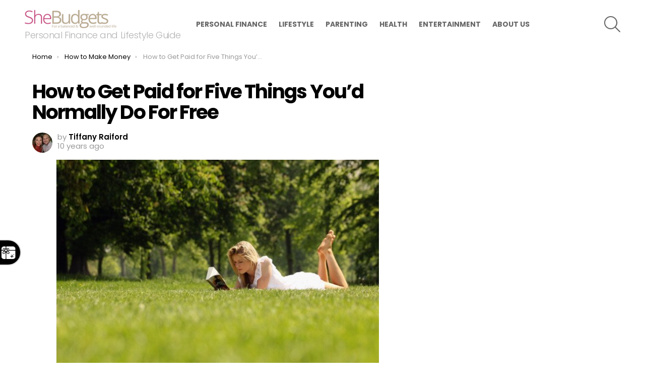

--- FILE ---
content_type: text/javascript;charset=UTF-8
request_url: https://jadserve.postrelease.com/t?ntv_mvi=&ntv_url=https%253A%252F%252Fshebudgets.com%252Fpersonal-finance%252Fhow-to-make-money%252Fget-paid-five-things-youd-normally-free%252F
body_size: 1067
content:
(function(){PostRelease.ProcessResponse({"version":"3","responseId":39852,"placements":[{"id":1235987,"selector":"div.entry-content \u003e p:last-of-type","injectionMode":2,"ads":[],"tracking":{"trackingBaseUrl":"https://jadserve.postrelease.com/trk.gif?ntv_ui\u003d794625cc-f19e-4373-8d16-3caedba4349d\u0026ntv_fl\[base64]\u003d\u0026ntv_ht\u003de6ZpaQA\u0026ntv_at\u003d","adVersionPlacement":"AAAAAAAAAAE9wSA","vcpmParams":{"minimumAreaViewable":0.5,"minimumExposedTime":1000,"checkOnFocus":true,"checkMinimumAreaViewable":false,"primaryImpressionURL":"https://jadserve.postrelease.com/trk.gif?ntv_at\u003d304\u0026ntv_ui\u003d794625cc-f19e-4373-8d16-3caedba4349d\u0026ntv_a\u003dAAAAAAAAAAE9wSA\u0026ntv_ht\u003de6ZpaQA\u0026ntv_fl\[base64]\u003d\u0026ord\u003d731645688","adID":0}},"type":0,"integrationType":0}],"trackingCode":"\u003cscript type\u003d\"text/javascript\"\u003entv.PostRelease.trackFirstPartyCookie(\u0027d0efe8ab-730a-4542-9ffd-c387647d034d\u0027);\u003c/script\u003e","safeIframe":false,"placementForTracking":1235987,"isWebview":false,"responseConsent":{"usPrivacyApplies":false,"gdprApplies":false,"gppApplies":false},"flags":{"useObserverViewability":true,"useMraidViewability":false}});})();

--- FILE ---
content_type: application/javascript; charset=utf-8
request_url: https://fundingchoicesmessages.google.com/f/AGSKWxWV94_ev9KJDudUj_vF4RQ0YMt5qLbHdahh0uoCMGQP865ql3vYd3Il1TC6Zn-wYmJGwawsx2kChzDyfYrNLMlmXOUPLgQqsRVpQWn8pD7H6f5GNjTkMfGbOClqX65j_UU7d4NHprv5YhPDg3KP1CIjq7y-Y1u7KM-x56zFx_YPAtmmHg52X_3GcpDA/_-728-90..adcenter.=admodeliframe&/footerads./adv_link.
body_size: -1294
content:
window['c4ca217a-cb6e-4ca3-ad67-7d86186193a1'] = true;